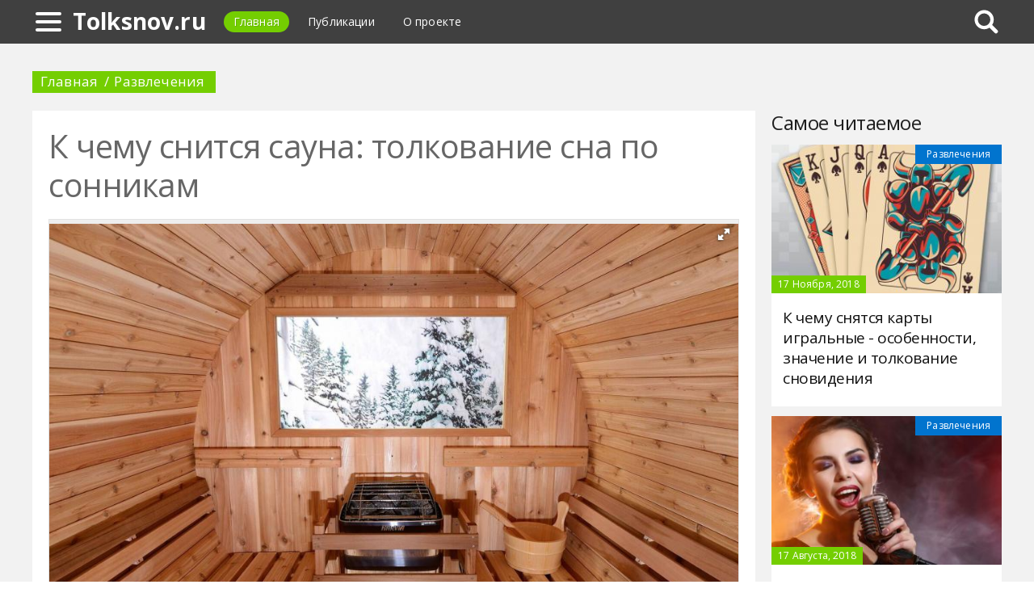

--- FILE ---
content_type: text/html; charset=UTF-8
request_url: https://tolksnov.ru/431396a-k-chemu-snitsya-sauna-tolkovanie-sna-po-sonnikam
body_size: 8253
content:
<!DOCTYPE html>
<html>
    <head>
        <title>К чему снится сауна: толкование сна по сонникам - Tolksnov.ru</title>
                <meta name="description" content="Разобраться, к чему снится сауна, помогут различные сонники и толкователи. Вспомните все детали сна, попробуйте найти разъяснение вашего конкретного случая и, возможно, вы сможете не допустить ошибок и уберечь себя от беды." />
                        <meta name="keywords" content="к чему снится сауна сонник сауна во сне видеть сауну" />
        <meta name="yandex-verification" content="854e671f89bc6b5a" />
<meta name="google-site-verification" content="orq3V6WnApfthGS_Sax4ojvXQ41Mc_EPD3PBn6PrhTE" />
        <meta charset="utf-8">
        <link rel="canonical" href="https://tolksnov.ru/431396a-k-chemu-snitsya-sauna-tolkovanie-sna-po-sonnikam" />
        <meta name="viewport" content="width=device-width, initial-scale=1">
        <meta http-equiv="X-UA-Compatible" content="IE=edge">
                <link rel="shortcut icon" type="image/png" href="/assets/icon/fav.png"/>
        <link rel="apple-touch-icon" sizes="120x120" href="/assets/icon/fav.png">
                <link rel="stylesheet" href="/css/global/style.css">
        <link rel="stylesheet" href="/css/global/manual.css">
        <!-- HTML5 Shim support of HTML5 elements--><!--[if lt IE 9]>
         <script src='https://cdn.jsdelivr.net/html5shiv/3.7.3/html5shiv.min.js'></script>
        <![endif]-->
                <script>
            window.jQuery || document.write("<script src='/js/vendor/jquery-3.1.1.min.js'><\/script>")
        </script>
                <link rel="image_src" href="/assets/i/ai/4/3/1/i/2907608.jpg" />
        <meta property="og:title" content="К чему снится сауна: толкование сна по сонникам - Tolksnov.ru" />
        <meta property="og:type" content="article" />
        <meta property="og:site_name" content="Tolksnov.ru"/>
        <meta property="og:url" content="https://tolksnov.ru/431396a-k-chemu-snitsya-sauna-tolkovanie-sna-po-sonnikam" />
        <meta property="og:image" content="/assets/i/ai/4/3/1/i/2907608.jpg" />
                <meta property="og:image:width" content="1024" />
        <meta property="og:image:height" content="670" />
                <meta name="twitter:card" content="summary_large_image" />
        <meta property="twitter:image" content="/assets/i/ai/4/3/1/i/2907608.jpg" />
        <meta property="twitter:title" content="К чему снится сауна: толкование сна по сонникам - Tolksnov.ru" />
        <meta property="twitter:site" content="@tolksnovru" />
        <meta property="twitter:creator" content="@tolksnovru" />
        <meta property="twitter:url" content="https://tolksnov.ru/431396a-k-chemu-snitsya-sauna-tolkovanie-sna-po-sonnikam" />                <script async src="https://www.googletagmanager.com/gtag/js?id=UA-121357525-1"></script>
            </head>
    <body>
        <div class="layout" id="layout">
            <nav class="pushmenu js-pushmenu">
    <button class="pushmenu__close js-close-pushmenu"></button>
    <div class="pushmenu__title">Разделы</div>
    <ul class="pushmenu__list">
        <li class="pushmenu__item"><a rel="nofollow" target="_blank" class="pushmenu__link" href="/login">Вход</a></li>
                <li class="pushmenu__item"><a class="pushmenu__link" href="/453c-act">Действие</a></li>
                <li class="pushmenu__item"><a class="pushmenu__link" href="/464c-people">Люди</a></li>
                <li class="pushmenu__item"><a class="pushmenu__link" href="/462c-animals">Животные</a></li>
                <li class="pushmenu__item"><a class="pushmenu__link" href="/460c-nature">Природа</a></li>
                <li class="pushmenu__item"><a class="pushmenu__link" href="/459c-food">Еда</a></li>
                <li class="pushmenu__item"><a class="pushmenu__link" href="/457c-medicine">Медицина</a></li>
                <li class="pushmenu__item"><a class="pushmenu__link" href="/458c-science-and-technology">Наука и техника</a></li>
                <li class="pushmenu__item"><a class="pushmenu__link" href="/455c-nightmares">Кошмары</a></li>
                <li class="pushmenu__item"><a class="pushmenu__link" href="/456c-relations">Отношения</a></li>
                <li class="pushmenu__item"><a class="pushmenu__link" href="/463c-religion-and-mysticism">Религия и мистика</a></li>
                <li class="pushmenu__item"><a class="pushmenu__link" href="/454c-money">Деньги</a></li>
                <li class="pushmenu__item"><a class="pushmenu__link" href="/461c-entertainment">Развлечения</a></li>
            </ul>
</nav>
            <header class="header" id="header">
                <nav class="navbar">
                    <div class="navbar__wrap">
                        <a class="navbar__burger js-burger" href="#"><span class="navbar__burger-shape"></span></a>
                        <a class="navbar__logo" href="/" title="Главная">Tolksnov.ru</a>
                        <ul class="navbar__menu">
                            <li class="navbar__item"><a class="navbar__link is-active" href="/">Главная</a></li>
                            <li class="navbar__item"><a class="navbar__link" href="/latest">Публикации</a></li>
                            <li class="navbar__item"><a class="navbar__link" href="/about.html">О проекте</a></li>
                        </ul>
                                                <div class="navbar__search js-search-wrap">
                            <div class="search">
                                <input class="search__btn js-search-btn" type="submit">
                                <form class="search__form js-search-form">
                                    <div class="search__holder"><div class="ya-site-form ya-site-form_inited_no" onclick="return {'action':'https://tolksnov.ru/search','arrow':true,'bg':'#ffcc00','fontsize':12,'fg':'#000000','language':'ru','logo':'rb','publicname':'Yandex Site Search #2327801','suggest':true,'target':'_self','tld':'ru','type':2,'usebigdictionary':true,'searchid':2327801,'input_fg':'#000000','input_bg':'#ffffff','input_fontStyle':'normal','input_fontWeight':'normal','input_placeholder':null,'input_placeholderColor':'#000000','input_borderColor':'#7f9db9'}"><form action="https://yandex.ru/search/site/" method="get" target="_self" accept-charset="utf-8"><input type="hidden" name="searchid" value="2327801"/><input type="hidden" name="l10n" value="ru"/><input type="hidden" name="reqenc" value=""/><input type="search" name="text" value=""/><input type="submit" value="�����"/></form></div><style type="text/css">.ya-page_js_yes .ya-site-form_inited_no { display: none; }</style><script type="text/javascript">(function(w,d,c){var s=d.createElement('script'),h=d.getElementsByTagName('script')[0],e=d.documentElement;if((' '+e.className+' ').indexOf(' ya-page_js_yes ')===-1){e.className+=' ya-page_js_yes';}s.type='text/javascript';s.async=true;s.charset='utf-8';s.src=(d.location.protocol==='https:'?'https:':'http:')+'//site.yandex.net/v2.0/js/all.js';h.parentNode.insertBefore(s,h);(w[c]||(w[c]=[])).push(function(){Ya.Site.Form.init()})})(window,document,'yandex_site_callbacks');</script></div>
                                </form>
                            </div>
                        </div>
                                            </div>
                </nav>
            </header>
            <main class="main" id="main"><div class="page">
    <div class="page__full">
        <nav class="crumbs">
            <ul class="crumbs__list">
                <li class="crumbs__item"><a class="crumbs__link" href="/">Главная</a></li>
                <li class="crumbs__item"><a class="crumbs__link" href="/461c-entertainment">Развлечения</a></li>
            </ul>
        </nav>
    </div>
    <section class="page__content">
        <article class="content" itemscope="" itemtype="http://schema.org/Article">
            <h1 class="content__title">К чему снится сауна: толкование сна по сонникам</h1>
                        <div class="content__image">
                <div class="fotorama" data-allowfullscreen="true" data-nav="thumbs" data-fit="contain" data-ratio="3/2" data-width="100%" data-keyboard="true" data-thumbmargin="0" data-shadows="true">
                                        <a href="/assets/i/ai/4/3/1/i/2907608.jpg"><img height="60" src="/assets/i/ai/4/3/1/i/2907608_thumb.jpg" /></a>
                                    </div>
            </div>
                        <ul class="content__meta">
                <li class="content__meta-date">16 Октября, 2018</li>
                <li class="content__meta-link">
                    <a class="content__meta-link-src" href="/461c-entertainment">Развлечения</a>
                </li>
                                <li class="content__meta-author">
                    <noindex>
                        <a rel="nofollow" href="https://fb.ru/author/47218" target="_blank">Мария Мацелевич</a>
                    </noindex>
                </li>
            </ul>
            <p>Сновидения иногда не просто отражают события, прожитые за день, а еще и предупреждают нас о грядущих. По мнению психологов, они являются выражением нашего подсознания, попытками донести сознанию важную информацию. Мистики и астрологи склоняются к теории, что с помощью снов высшие силы передают нам послания.</p><p>В любом случае, каждый сон, сюжет которого не забывается после пробуждения и преследует человека на протяжении всего дня достоин особого внимания. Разобраться, к чему снится сауна, помогут различные сонники и толкователи. Вспомните все детали сна, попробуйте найти разъяснение вашего конкретного случая и, возможно, вы сможете не допустить ошибок и уберечь себя от беды.</p> <h2>Сонник Миллера</h2> <p>По мнению психоаналитика, очень важно, мылся ли спящий сам или наблюдал за другими. Если сам, то вскоре ему придется общаться с неприятными личностями. А вот наблюдение во сне за другими людьми в бане предвещает встречу приятных собеседников.</p> <h2>Сонник Зимы</h2> <p>Чтобы разобраться, к чему снится сауна, стоит вспомнить свои ощущения во время ночных грез, считает толкователь. Если сновидец находится в очень душной парной и при этом он не снял с себя верхнюю одежду, то наяву будет недоволен собой и своими поступками.</p> <div class="photo" data-original="almostheaven.com" data-author="Фото: "><img itemprop="image" alt="сонник сауна" class="if uuid-2907609" src="/assets/i/ai/4/3/1/i/2907609.jpg" /></div> <p>А вот сновидение, в котором спящий получил удовольствие от посещения сауны предвещает освобождение от грустных мыслей и тревог.</p> <h2>Сонник Фрейда</h2> <p>Известный психоаналитик связывал сауну с проявлением женской сексуальности. По его мнению, если мужчине приснилась баня, и после сновидения у него остались хорошие впечатления, значит, он очень успешен и здоров в интимной сфере. А вот кошмар или просто неприятный осадок после сновидения говорит о том, что у него есть скрытые или явные проблемы с проявлением своего мужского потенциала.</p> <h2>Мусульманский сонник</h2> <p>Чтобы понять, к чему снится сауна по мнению этого толкователя, нужно обратить внимание на ее внешний вид. Светлое и чистое помещение предвещает спокойную и размеренную жизнь.</p> <div class="photo" data-original="www.goodnewsnetwork.org" data-author="Фото: "><img itemprop="image" alt="во сне видеть сауну" class="if uuid-2907610" src="/assets/i/ai/4/3/1/i/2907610.jpg" /></div> <p>Если такой сон приснился мужчине, то наяву он женится на мудрой, понимающей и ласковой женщине. А вот грязная и закопченная баня предупреждает, что вскоре у сновидца могут возникнуть проблемы с очень скандальной личностью.</p> <h2>Сонник Странника</h2> <p>Очень своеобразно расшифровывает, к чему снится сауна, этот толкователь. Сам сон предвещает проблемы на работе, скорее всего, вы получите выговор от руководства. Но при этом в жизни спящего произойдет позитивное событие, которое сгладит негативные эмоции, полученные на рабочем месте.</p> <h2>Сонник Ванги</h2> <p>Болгарская целительница считала, что подобное сновидение является предупреждением, не стоит ввязываться в конфликты и споры. Это обязательно повлечет за собой неприятные последствия, и, скорее всего, человек поступит очень неожиданно и плохо даже для себя самого. Но также Ванга считала, что во сне видеть сауну &mdash; к правоте в споре.</p> <h2>Семейный сонник</h2> <p>Этот толкователь в расшифровке большое внимание уделяет эмоциям. Если сон был приятным, то стоит внимательнее слушать своих родных, скоро они дадут вам очень важный совет.</p> <div class="photo" data-original="www.druzbahotel.sk" data-author="Фото: "><img itemprop="image" alt="к чему снится сауна баня" class="if uuid-2907611" src="/assets/i/ai/4/3/1/i/2907611.jpg" /></div> <p>А если вы задыхались, то это предупреждение &mdash; кто-то из близких предаст вас. Также, как утверждает этот сонник, сауна может присниться человеку, который скоро попадет под искушение изменить своему любимому.</p> <h2>Мнение других толкователей</h2> <p>Согласно соннику Стервы, подобные сновидения сулят новые знакомства и приятное общение. Славянский толкователь предвещает радость и развлечения. Современный сонник расшифровывает сауну как символ захватывающих приключений. Детский толкователь считает, что такой сон может предсказывать грядущие проблемы со здоровьем. Несколько сонников сходятся во мнении, что сауна может предсказывать упадок сил, депрессию и слабость. И если сновидец срочно не избавится от негативных мыслей, то скоро его ждут отчаяние и тревога.</p> <h2>К чему снится сауна</h2> <p>Баня может иметь самые различные толкования, в зависимости от того, кто именно увидел ее в своем сновидении. Если в ночных грезах ее увидела молодая одинокая девушка, то ее ждут бедность, клевета, зависть, раздор с ухажером и проблемы с репутацией. Также сновидение может указывать на то, что ей предстоит выбрать, что важнее &mdash; личная жизнь или карьера. А вот для мужчин такой сон сулит проблемы со здоровьем, выговор от начальства и удачную женитьбу.</p> <h2>Заключение</h2> <p>Сонники предлагают совершенно разные толкования, иногда даже противоречащие друг другу. Главное &mdash; вспомните все детали и прислушайтесь к своей интуиции, она поможет вам найти правильный ответ. Только слушая свой внутренний голос и свои ощущения, вы сможете понять, что именно хотели сказать вам высшие силы и о чем предупреждает подсознание.</p> <div class="photo" data-original="www.socalor.com.br" data-author="Фото: "><img itemprop="image" alt="к чему снится сауна" class="if uuid-2907612" src="/assets/i/ai/4/3/1/i/2907612.jpg" /></div> <p>Сон не обязательно что-то значит, вспомните, возможно накануне вы обсуждали с кем-то свой поход в это заведение или планировали посетить его. В любом случае, если вы уверены, что сон что-то значил и вы нашли подходящую трактовку, обязательно прислушайтесь к соннику. Возможно, так вы сможете избежать неприятностей в реальной жизни.</p>        </article>
                <aside class="page__block">
            <section class="group">
                <h2 class="group__subtitle">Похожие статьи</h2>
                <div class="group__list group__list--flex">
                                        <div class="substrate u-third">
                        <div class="substrate__category">Развлечения</div>
                        <a class="substrate__image substrate__image--bg" href="/428597a-igrat-na-gitare-vo-sne-znachenie-sna-samoe-polnoe-tolkovanie-snovideniy-po-sonniku" style="background-image:url(/assets/i/ai/4/2/8/i/2882811_block.jpg);"></a>
                        <div class="substrate__holder">
                            <h3 class="substrate__title"><a class="substrate__title-link" href="/428597a-igrat-na-gitare-vo-sne-znachenie-sna-samoe-polnoe-tolkovanie-snovideniy-po-sonniku">Играть на гитаре во сне: значение сна, самое полное толкование сновидений по соннику</a></h3>
                        </div>
                        <a class="substrate__link" href="/428597a-igrat-na-gitare-vo-sne-znachenie-sna-samoe-polnoe-tolkovanie-snovideniy-po-sonniku"></a>
                    </div>
                                        <div class="substrate u-third">
                        <div class="substrate__category">Развлечения</div>
                        <a class="substrate__image substrate__image--bg" href="/409380a-k-chemu-snitsya-vecherinka-sonnik-podskajet" style="background-image:url(/assets/i/ai/4/0/9/i/2724030_block.jpg);"></a>
                        <div class="substrate__holder">
                            <h3 class="substrate__title"><a class="substrate__title-link" href="/409380a-k-chemu-snitsya-vecherinka-sonnik-podskajet">К чему снится вечеринка? Сонник подскажет!</a></h3>
                        </div>
                        <a class="substrate__link" href="/409380a-k-chemu-snitsya-vecherinka-sonnik-podskajet"></a>
                    </div>
                                        <div class="substrate u-third">
                        <div class="substrate__category">Развлечения</div>
                        <a class="substrate__image substrate__image--bg" href="/471092a-tolkovaniya-v-sonnikah-teplohod-vo-sne" style="background-image:url(/assets/i/ai/4/7/1/i/3220934_block.jpg);"></a>
                        <div class="substrate__holder">
                            <h3 class="substrate__title"><a class="substrate__title-link" href="/471092a-tolkovaniya-v-sonnikah-teplohod-vo-sne">Толкования в сонниках. Теплоход во сне</a></h3>
                        </div>
                        <a class="substrate__link" href="/471092a-tolkovaniya-v-sonnikah-teplohod-vo-sne"></a>
                    </div>
                                        <div class="substrate u-third">
                        <div class="substrate__category">Развлечения</div>
                        <a class="substrate__image substrate__image--bg" href="/440701a-sonnik-shahmatyi-igrat-v-shahmatyi-vo-sne---znachenie-sna-po-sonniku" style="background-image:url(/assets/i/ai/4/4/0/i/2983057_block.jpg);"></a>
                        <div class="substrate__holder">
                            <h3 class="substrate__title"><a class="substrate__title-link" href="/440701a-sonnik-shahmatyi-igrat-v-shahmatyi-vo-sne---znachenie-sna-po-sonniku">Сонник: шахматы. Играть в шахматы во сне - значение сна по соннику</a></h3>
                        </div>
                        <a class="substrate__link" href="/440701a-sonnik-shahmatyi-igrat-v-shahmatyi-vo-sne---znachenie-sna-po-sonniku"></a>
                    </div>
                                        <div class="substrate u-third">
                        <div class="substrate__category">Развлечения</div>
                        <a class="substrate__image substrate__image--bg" href="/410242a-k-chemu-snitsya-svoya-svadba-tolkovanie-sna-i-ego-znachenie" style="background-image:url(/assets/i/ai/4/1/0/i/2730486_block.jpg);"></a>
                        <div class="substrate__holder">
                            <h3 class="substrate__title"><a class="substrate__title-link" href="/410242a-k-chemu-snitsya-svoya-svadba-tolkovanie-sna-i-ego-znachenie">К чему снится своя свадьба? Толкование сна и его значение</a></h3>
                        </div>
                        <a class="substrate__link" href="/410242a-k-chemu-snitsya-svoya-svadba-tolkovanie-sna-i-ego-znachenie"></a>
                    </div>
                                        <div class="substrate u-third">
                        <div class="substrate__category">Развлечения</div>
                        <a class="substrate__image substrate__image--bg" href="/410371a-listaem-sonnik-k-chemu-snitsya-teatr-znachenie-tolkovanie" style="background-image:url(/assets/i/ai/4/1/0/i/2731099_block.jpg);"></a>
                        <div class="substrate__holder">
                            <h3 class="substrate__title"><a class="substrate__title-link" href="/410371a-listaem-sonnik-k-chemu-snitsya-teatr-znachenie-tolkovanie">Листаем сонник. К чему снится театр? Значение, толкование</a></h3>
                        </div>
                        <a class="substrate__link" href="/410371a-listaem-sonnik-k-chemu-snitsya-teatr-znachenie-tolkovanie"></a>
                    </div>
                                    </div>
            </section>
        </aside>
            </section>
</div>
<aside class="page__sidebar">
    <section class="page__block">
        <div class="group group--flex">
            <h2 class="group__subtitle">Самое читаемое</h2>
            <div class="group__list">
                                <div class="dado dado--sidebar">
                    <div class="dado__holder">
                        <a class="dado__category-link" href="/461c-entertainment">
                            <span class="dado__category-src">Развлечения</span>
                        </a>
                        <a class="dado__image" href="/441054a-k-chemu-snyatsya-kartyi-igralnyie---osobennosti-znachenie-i-tolkovanie-snovideniya" style="background-image: url(/assets/i/ai/4/4/1/i/2985613_block.jpg);"></a>
                        <time class="dado__time">17 Ноября, 2018</time>
                    </div>
                    <div class="dado__info">
                        <h2 class="dado__title"><a class="dado__title-link" href="/441054a-k-chemu-snyatsya-kartyi-igralnyie---osobennosti-znachenie-i-tolkovanie-snovideniya">К чему снятся карты игральные - особенности, значение и толкование сновидения</a></h2>
                    </div>
                </div>
                                <div class="dado dado--sidebar">
                    <div class="dado__holder">
                        <a class="dado__category-link" href="/461c-entertainment">
                            <span class="dado__category-src">Развлечения</span>
                        </a>
                        <a class="dado__image" href="/411965a-k-chemu-eto---pet-vo-sne-sonnik-znachenie-i-tolkovanie-sna" style="background-image: url(/assets/i/ai/4/1/1/i/2745662_block.jpg);"></a>
                        <time class="dado__time">17 Августа, 2018</time>
                    </div>
                    <div class="dado__info">
                        <h2 class="dado__title"><a class="dado__title-link" href="/411965a-k-chemu-eto---pet-vo-sne-sonnik-znachenie-i-tolkovanie-sna">К чему это - петь во сне? Сонник. Значение и толкование сна</a></h2>
                    </div>
                </div>
                                <div class="dado dado--sidebar">
                    <div class="dado__holder">
                        <a class="dado__category-link" href="/461c-entertainment">
                            <span class="dado__category-src">Развлечения</span>
                        </a>
                        <a class="dado__image" href="/412664a-lovit-ryibu-vo-sne-dlya-jenschinyi-znachenie-snovideniya-chto-predveschaet-chego-ojidat" style="background-image: url(/assets/i/ai/4/1/2/i/2743744_block.jpg);"></a>
                        <time class="dado__time">18 Августа, 2018</time>
                    </div>
                    <div class="dado__info">
                        <h2 class="dado__title"><a class="dado__title-link" href="/412664a-lovit-ryibu-vo-sne-dlya-jenschinyi-znachenie-snovideniya-chto-predveschaet-chego-ojidat">Ловить рыбу во сне для женщины: значение сновидения, что предвещает, чего ожидать</a></h2>
                    </div>
                </div>
                                <div class="dado dado--sidebar">
                    <div class="dado__holder">
                        <a class="dado__category-link" href="/461c-entertainment">
                            <span class="dado__category-src">Развлечения</span>
                        </a>
                        <a class="dado__image" href="/409380a-k-chemu-snitsya-vecherinka-sonnik-podskajet" style="background-image: url(/assets/i/ai/4/0/9/i/2724030_block.jpg);"></a>
                        <time class="dado__time">6 Августа, 2018</time>
                    </div>
                    <div class="dado__info">
                        <h2 class="dado__title"><a class="dado__title-link" href="/409380a-k-chemu-snitsya-vecherinka-sonnik-podskajet">К чему снится вечеринка? Сонник подскажет!</a></h2>
                    </div>
                </div>
                                <div class="dado dado--sidebar">
                    <div class="dado__holder">
                        <a class="dado__category-link" href="/461c-entertainment">
                            <span class="dado__category-src">Развлечения</span>
                        </a>
                        <a class="dado__image" href="/413247a-videt-vo-sne-svadbu-znachenie-sna-samoe-polnoe-tolkovanie-snovideniy-po-sonniku" style="background-image: url(/assets/i/ai/4/1/3/i/2755683_block.jpg);"></a>
                        <time class="dado__time">19 Августа, 2018</time>
                    </div>
                    <div class="dado__info">
                        <h2 class="dado__title"><a class="dado__title-link" href="/413247a-videt-vo-sne-svadbu-znachenie-sna-samoe-polnoe-tolkovanie-snovideniy-po-sonniku">Видеть во сне свадьбу: значение сна, самое полное толкование сновидений по соннику</a></h2>
                    </div>
                </div>
                                <div class="dado dado--sidebar">
                    <div class="dado__holder">
                        <a class="dado__category-link" href="/461c-entertainment">
                            <span class="dado__category-src">Развлечения</span>
                        </a>
                        <a class="dado__image" href="/411550a-sonnik-tantsyi-priglasili-na-tanets-tantsevat-vo-sne-s-mujchinoy-tolkovanie-snov" style="background-image: url(/assets/i/ai/4/1/1/i/2742148_block.jpg);"></a>
                        <time class="dado__time">16 Августа, 2018</time>
                    </div>
                    <div class="dado__info">
                        <h2 class="dado__title"><a class="dado__title-link" href="/411550a-sonnik-tantsyi-priglasili-na-tanets-tantsevat-vo-sne-s-mujchinoy-tolkovanie-snov">Сонник: танцы, пригласили на танец, танцевать во сне с мужчиной. Толкование снов</a></h2>
                    </div>
                </div>
                                <div class="dado dado--sidebar">
                    <div class="dado__holder">
                        <a class="dado__category-link" href="/461c-entertainment">
                            <span class="dado__category-src">Развлечения</span>
                        </a>
                        <a class="dado__image" href="/428394a-k-chemu-snitsya-ryibalka-sonnik-zimnyaya-ryibalka-letnyaya-ryibalka-tolkovanie-snov" style="background-image: url(/assets/i/ai/4/2/8/i/2879707_block.jpg);"></a>
                        <time class="dado__time">6 Октября, 2018</time>
                    </div>
                    <div class="dado__info">
                        <h2 class="dado__title"><a class="dado__title-link" href="/428394a-k-chemu-snitsya-ryibalka-sonnik-zimnyaya-ryibalka-letnyaya-ryibalka-tolkovanie-snov">К чему снится рыбалка? Сонник: зимняя рыбалка, летняя рыбалка. Толкование снов</a></h2>
                    </div>
                </div>
                                <div class="dado dado--sidebar">
                    <div class="dado__holder">
                        <a class="dado__category-link" href="/461c-entertainment">
                            <span class="dado__category-src">Развлечения</span>
                        </a>
                        <a class="dado__image" href="/411632a-tantsevat-vo-sne-odnoy---k-chemu-eto-son-tantsyi" style="background-image: url(/assets/i/ai/4/1/1/i/2742346_block.jpg);"></a>
                        <time class="dado__time">17 Августа, 2018</time>
                    </div>
                    <div class="dado__info">
                        <h2 class="dado__title"><a class="dado__title-link" href="/411632a-tantsevat-vo-sne-odnoy---k-chemu-eto-son-tantsyi">Танцевать во сне одной - к чему это? Сон: танцы</a></h2>
                    </div>
                </div>
                                <div class="dado dado--sidebar">
                    <div class="dado__holder">
                        <a class="dado__category-link" href="/461c-entertainment">
                            <span class="dado__category-src">Развлечения</span>
                        </a>
                        <a class="dado__image" href="/410242a-k-chemu-snitsya-svoya-svadba-tolkovanie-sna-i-ego-znachenie" style="background-image: url(/assets/i/ai/4/1/0/i/2730486_block.jpg);"></a>
                        <time class="dado__time">9 Августа, 2018</time>
                    </div>
                    <div class="dado__info">
                        <h2 class="dado__title"><a class="dado__title-link" href="/410242a-k-chemu-snitsya-svoya-svadba-tolkovanie-sna-i-ego-znachenie">К чему снится своя свадьба? Толкование сна и его значение</a></h2>
                    </div>
                </div>
                                <div class="dado dado--sidebar">
                    <div class="dado__holder">
                        <a class="dado__category-link" href="/461c-entertainment">
                            <span class="dado__category-src">Развлечения</span>
                        </a>
                        <a class="dado__image" href="/410371a-listaem-sonnik-k-chemu-snitsya-teatr-znachenie-tolkovanie" style="background-image: url(/assets/i/ai/4/1/0/i/2731099_block.jpg);"></a>
                        <time class="dado__time">9 Августа, 2018</time>
                    </div>
                    <div class="dado__info">
                        <h2 class="dado__title"><a class="dado__title-link" href="/410371a-listaem-sonnik-k-chemu-snitsya-teatr-znachenie-tolkovanie">Листаем сонник. К чему снится театр? Значение, толкование</a></h2>
                    </div>
                </div>
                            </div>
        </div>
    </section>
</aside>
            </main>
            <button class="scroll-top is-hidden js-scrolltop"></button>
        </div>
        <footer class="footer" id="footer" role="contentinfo">
            <div class="footer__wrap">
                <p class="footer__info">&copy; Tolksnov.ru 2026</p>
                <nav class="footer__nav">
                    <ul class="footer__nav-list">
                        <li class="footer__nav-item"><a class="footer__nav-link" href="/about.html">О проекте</a></li>
                                                <li class="footer__nav-item"><a class="footer__nav-link" href="/feedback.html">Обратная связь</a></li>                    </ul>
                </nav>
            </div>
        </footer>
        <script src="/js/global/app.js"></script>
        <script src="/js/global/ui.js"></script>
        <script type="text/javascript" src="/js/vendor/fotorama.js"></script>
                <script type="text/javascript">        new Image().src = "//counter.yadro.ru/hit;Multisite?t26.6;r"+escape(document.referrer)+((typeof(screen)=="undefined")?"":";s"+screen.width+"*"+screen.height+"*"+(screen.colorDepth?screen.colorDepth:screen.pixelDepth))+";u"+escape(document.URL)+";h"+escape(document.title.substring(0,150))+";"+Math.random();
                !function(e,t,a){(t[a]=t[a]||[]).push(function(){try{t.yaCounter49894954=new Ya.Metrika2({id:49894954,clickmap:!0,trackLinks:!0,accurateTrackBounce:!0,webvisor:!0})}catch(e){}});var c=e.getElementsByTagName("script")[0],n=e.createElement("script"),r=function(){c.parentNode.insertBefore(n,c)};n.type="text/javascript",n.async=!0,n.src="https://mc.yandex.ru/metrika/tag.js","[object Opera]"==t.opera?e.addEventListener("DOMContentLoaded",r,!1):r()}(document,window,"yandex_metrika_callbacks2");
                function gtag(){dataLayer.push(arguments)}window.dataLayer=window.dataLayer||[],gtag("js",new Date),gtag("config","UA-121357525-7");
        </script>
            </body>
</html>

--- FILE ---
content_type: text/css
request_url: https://tolksnov.ru/css/global/manual.css
body_size: 2975
content:
article .photo{margin:12px 0;padding:0 0 4px;width:100%;border:1px solid #e7e7e7;background-color:#eaeaea;text-align:center;border-radius:2px}
article img.ide,article img.if{display:block;margin:12px auto;max-width:100%;height:auto;max-height:500px}
.content li.content__meta-author,.content li.content__meta-comments,.content li.content__meta-link,.content li.content__meta-view,.content__meta-author,.content__meta-comments,.content__meta-link,.content__meta-view{display:inline-block;margin:0 10px 0 0;margin:0 1rem 0 0;padding:0;color:#6d6d6d;font-size:15px;font-size:1.5rem;font-weight:700;line-height:26px}
.content li.content__meta-date,.content__meta-date{display:inline-block;margin:0 10px 0 0;margin:0 1rem 0 0;padding:0;color:#6d6d6d;font-size:15px;font-size:1.5rem;font-weight:700;line-height:26px}
.content ul.content__meta,.content__meta{margin:0 0 20px;margin-bottom:2rem;padding:4px 0;padding:.4rem 0;display:inline-block;font-family:"Arsenal",Arial,"Arial Black","Helvetica CY","Nimbus Sans L",sans-serif;cursor:default;list-style:none}
.content ul li{position:relative}
.form__group.form__group--textarea:after{top:89%}

/* Fotorama */
.fotorama{background:#EEE;border:1px solid #e2e2e2}
.fotorama__arr:focus:after,.fotorama__fullscreen-icon:focus:after,.fotorama__html,.fotorama__img,.fotorama__nav__frame:focus .fotorama__dot:after,.fotorama__nav__frame:focus .fotorama__thumb:after,.fotorama__stage__frame,.fotorama__stage__shaft,.fotorama__video iframe{position:absolute;width:100%;height:100%;top:0;right:0;left:0;bottom:0}
.fotorama--fullscreen,.fotorama__img{max-width:99999px!important;max-height:99999px!important;min-width:0!important;min-height:0!important;border-radius:0!important;box-shadow:none!important;padding:0!important}
.fotorama__wrap .fotorama__grab{cursor:move;cursor:-webkit-grab;cursor:-o-grab;cursor:-ms-grab;cursor:grab}
.fotorama__grabbing *{cursor:move;cursor:-webkit-grabbing;cursor:-o-grabbing;cursor:-ms-grabbing;cursor:grabbing}
.fotorama__spinner{position:absolute!important;top:50%!important;left:50%!important}
.fotorama__wrap--css3 .fotorama__arr,.fotorama__wrap--css3 .fotorama__fullscreen-icon,.fotorama__wrap--css3 .fotorama__nav__shaft,.fotorama__wrap--css3 .fotorama__stage__shaft,.fotorama__wrap--css3 .fotorama__thumb-border,.fotorama__wrap--css3 .fotorama__video-close,.fotorama__wrap--css3 .fotorama__video-play{-webkit-transform:translate3d(0,0,0);transform:translate3d(0,0,0)}
.fotorama__caption,.fotorama__nav:after,.fotorama__nav:before,.fotorama__stage:after,.fotorama__stage:before,.fotorama__wrap--css3 .fotorama__html,.fotorama__wrap--css3 .fotorama__nav,.fotorama__wrap--css3 .fotorama__spinner,.fotorama__wrap--css3 .fotorama__stage,.fotorama__wrap--css3 .fotorama__stage .fotorama__img,.fotorama__wrap--css3 .fotorama__stage__frame{-webkit-transform:translateZ(0);transform:translateZ(0)}
.fotorama__arr:focus,.fotorama__fullscreen-icon:focus,.fotorama__nav__frame{outline:0}
.fotorama__arr:focus:after,.fotorama__fullscreen-icon:focus:after,.fotorama__nav__frame:focus .fotorama__dot:after,.fotorama__nav__frame:focus .fotorama__thumb:after{content:'';border-radius:inherit;background-color:rgba(0,175,234,.5)}
.fotorama__wrap--video .fotorama__stage,.fotorama__wrap--video .fotorama__stage__frame--video,.fotorama__wrap--video .fotorama__stage__frame--video .fotorama__html,.fotorama__wrap--video .fotorama__stage__frame--video .fotorama__img,.fotorama__wrap--video .fotorama__stage__shaft{-webkit-transform:none!important;transform:none!important}
.fotorama__wrap--css3 .fotorama__nav__shaft,.fotorama__wrap--css3 .fotorama__stage__shaft,.fotorama__wrap--css3 .fotorama__thumb-border{transition-property:-webkit-transform,width;transition-property:transform,width;transition-timing-function:cubic-bezier(0.1,0,.25,1);transition-duration:0}
.fotorama__arr,.fotorama__fullscreen-icon,.fotorama__no-select,.fotorama__video-close,.fotorama__video-play,.fotorama__wrap{-webkit-user-select:none;-moz-user-select:none;-ms-user-select:none;user-select:none}
.fotorama__select{-webkit-user-select:text;-moz-user-select:text;-ms-user-select:text;user-select:text}
.fotorama__nav,.fotorama__nav__frame{margin:auto;padding:0}
.fotorama__caption__wrap,.fotorama__nav__frame,.fotorama__nav__shaft{-moz-box-orient:vertical;display:inline-block;vertical-align:middle;*display:inline;*zoom:1}
.fotorama__nav__frame,.fotorama__thumb-border{box-sizing:content-box}
.fotorama__caption__wrap{box-sizing:border-box}
.fotorama--hidden,.fotorama__load{position:absolute;left:-99999px;top:-99999px;z-index:-1}
.fotorama__arr,.fotorama__fullscreen-icon,.fotorama__nav,.fotorama__nav__frame,.fotorama__nav__shaft,.fotorama__stage__frame,.fotorama__stage__shaft,.fotorama__video-close,.fotorama__video-play{-webkit-tap-highlight-color:transparent}
.fotorama__arr,.fotorama__fullscreen-icon,.fotorama__video-close,.fotorama__video-play{background:url(/static/img/fotorama/fotorama.png) no-repeat}
@media (-webkit-min-device-pixel-ratio:1.5),(min-resolution:2dppx) {
.fotorama__arr,.fotorama__fullscreen-icon,.fotorama__video-close,.fotorama__video-play{background:url(/static/img/fotorama/fotorama@2x.png) 0 0/96px 160px no-repeat}
}
.fotorama__thumb{background-color:#7f7f7f;background-color:rgba(127,127,127,.2)}
@media print {
.fotorama__arr,.fotorama__fullscreen-icon,.fotorama__thumb-border,.fotorama__video-close,.fotorama__video-play{background:none!important}
}
.fotorama{min-width:1px;overflow:hidden}
.fotorama:not(.fotorama--unobtrusive)>:not(:first-child){display:none}
.fullscreen{width:100%!important;height:100%!important;max-width:100%!important;max-height:100%!important;margin:0!important;padding:0!important;overflow:hidden!important;background:#000}
.fotorama--fullscreen{position:absolute!important;top:0!important;left:0!important;right:0!important;bottom:0!important;float:none!important;z-index:2147483647!important;background:#000;width:100%!important;height:100%!important;margin:0!important}
.fotorama--fullscreen .fotorama__nav,.fotorama--fullscreen .fotorama__stage{background:#000}
.fotorama__wrap{-webkit-text-size-adjust:100%;position:relative;direction:ltr;z-index:0}
.fotorama__wrap--rtl .fotorama__stage__frame{direction:rtl}
.fotorama__nav,.fotorama__stage{overflow:hidden;position:relative;max-width:100%}
.fotorama__wrap--pan-y{-ms-touch-action:pan-y}
.fotorama__wrap .fotorama__pointer{cursor:pointer}
.fotorama__wrap--slide .fotorama__stage__frame{opacity:1!important}
.fotorama__stage__frame{overflow:hidden}
.fotorama__stage__frame.fotorama__active{z-index:8}
.fotorama__wrap--fade .fotorama__stage__frame{display:none}
.fotorama__wrap--fade .fotorama__fade-front,.fotorama__wrap--fade .fotorama__fade-rear,.fotorama__wrap--fade .fotorama__stage__frame.fotorama__active{display:block;left:0;top:0}
.fotorama__wrap--fade .fotorama__fade-front{z-index:8}
.fotorama__wrap--fade .fotorama__fade-rear{z-index:7}
.fotorama__wrap--fade .fotorama__fade-rear.fotorama__active{z-index:9}
.fotorama__wrap--fade .fotorama__stage .fotorama__shadow{display:none}
.fotorama__img{-ms-filter:alpha(Opacity=0);filter:alpha(opacity=0);opacity:0;border:none!important}
.fotorama__error .fotorama__img,.fotorama__loaded .fotorama__img{-ms-filter:alpha(Opacity=100);filter:alpha(opacity=100);opacity:1}
.fotorama--fullscreen .fotorama__loaded--full .fotorama__img,.fotorama__img--full{display:none}
.fotorama--fullscreen .fotorama__loaded--full .fotorama__img--full{display:block}
.fotorama__wrap--only-active .fotorama__nav,.fotorama__wrap--only-active .fotorama__stage{max-width:99999px!important}
.fotorama__wrap--only-active .fotorama__stage__frame{visibility:hidden}
.fotorama__wrap--only-active .fotorama__stage__frame.fotorama__active{visibility:visible}
.fotorama__nav{font-size:0;line-height:0;text-align:center;display:none;white-space:nowrap;z-index:5}
.fotorama__nav__shaft{position:relative;left:0;top:0;text-align:left}
.fotorama__nav__frame{position:relative;cursor:pointer}
.fotorama__nav--dots{display:block}
.fotorama__nav--dots .fotorama__nav__frame{width:18px;height:30px}
.fotorama__nav--dots .fotorama__nav__frame--thumb,.fotorama__nav--dots .fotorama__thumb-border{display:none}
.fotorama__nav--thumbs{display:block}
.fotorama__nav--thumbs .fotorama__nav__frame{padding-left:0!important}
.fotorama__nav--thumbs .fotorama__nav__frame:last-child{padding-right:0!important}
.fotorama__nav--thumbs .fotorama__nav__frame--dot{display:none}
.fotorama__dot{display:block;width:4px;height:4px;position:relative;top:12px;left:6px;border-radius:6px;border:1px solid #7f7f7f}
.fotorama__nav__frame:focus .fotorama__dot:after{padding:1px;top:-1px;left:-1px}
.fotorama__nav__frame.fotorama__active .fotorama__dot{width:0;height:0;border-width:3px}
.fotorama__nav__frame.fotorama__active .fotorama__dot:after{padding:3px;top:-3px;left:-3px}
.fotorama__thumb{overflow:hidden;position:relative;width:100%;height:100%}
.fotorama__nav__frame:focus .fotorama__thumb{z-index:2}
.fotorama__thumb-border{position:absolute;z-index:9;top:0;left:0;border-style:solid;border-color:#00afea;background-image:linear-gradient(to bottom right,rgba(255,255,255,.25),rgba(64,64,64,.1))}
.fotorama__caption{position:absolute;z-index:12;bottom:0;left:0;right:0;font-family:'Helvetica Neue',Arial,sans-serif;font-size:14px;line-height:1.5;color:#000}
.fotorama__caption a{text-decoration:none;color:#000;border-bottom:1px solid;border-color:rgba(0,0,0,.5)}
.fotorama__caption a:hover{color:#333;border-color:rgba(51,51,51,.5)}
.fotorama__wrap--rtl .fotorama__caption{left:auto;right:0}
.fotorama__wrap--no-captions .fotorama__caption,.fotorama__wrap--video .fotorama__caption{display:none}
.fotorama__caption__wrap{background-color:#fff;background-color:rgba(255,255,255,.9);padding:5px 10px}
@-webkit-keyframes spinner{
0%{-webkit-transform:rotate(0);transform:rotate(0)}
100%{-webkit-transform:rotate(360deg);transform:rotate(360deg)}
}
@keyframes spinner{
0%{-webkit-transform:rotate(0);transform:rotate(0)}
100%{-webkit-transform:rotate(360deg);transform:rotate(360deg)}
}
.fotorama__wrap--css3 .fotorama__spinner{-webkit-animation:spinner 24s infinite linear;animation:spinner 24s infinite linear}
.fotorama__wrap--css3 .fotorama__html,.fotorama__wrap--css3 .fotorama__stage .fotorama__img{transition-property:opacity;transition-timing-function:linear;transition-duration:.3s}
.fotorama__wrap--video .fotorama__stage__frame--video .fotorama__html,.fotorama__wrap--video .fotorama__stage__frame--video .fotorama__img{-ms-filter:alpha(Opacity=0);filter:alpha(opacity=0);opacity:0}
.fotorama__select{cursor:auto}
.fotorama__video{top:32px;right:0;bottom:0;left:0;position:absolute;z-index:10}
.fotorama__arr,.fotorama__fullscreen-icon,.fotorama__video-close,.fotorama__video-play{position:absolute;z-index:11;cursor:pointer}
.fotorama__arr{position:absolute;width:32px;height:32px;top:50%;margin-top:-16px}
.fotorama__arr--prev{left:2px;background-position:0 0}
.fotorama__arr--next{right:2px;background-position:-32px 0}
.fotorama__arr--disabled{pointer-events:none;cursor:default;*display:none;opacity:.1}
.fotorama__fullscreen-icon{width:32px;height:32px;top:2px;right:2px;background-position:0 -32px;z-index:20}
.fotorama__arr:focus,.fotorama__fullscreen-icon:focus{border-radius:50%}
.fotorama--fullscreen .fotorama__fullscreen-icon{background-position:-32px -32px}
.fotorama__video-play{width:96px;height:96px;left:50%;top:50%;margin-left:-48px;margin-top:-48px;background-position:0 -64px;opacity:0}
.fotorama__wrap--css2 .fotorama__video-play,.fotorama__wrap--video .fotorama__stage .fotorama__video-play{display:none}
.fotorama__error .fotorama__video-play,.fotorama__loaded .fotorama__video-play,.fotorama__nav__frame .fotorama__video-play{opacity:1;display:block}
.fotorama__nav__frame .fotorama__video-play{width:32px;height:32px;margin-left:-16px;margin-top:-16px;background-position:-64px -32px}
.fotorama__video-close{width:32px;height:32px;top:0;right:0;background-position:-64px 0;z-index:20;opacity:0}
.fotorama__wrap--css2 .fotorama__video-close{display:none}
.fotorama__wrap--css3 .fotorama__video-close{-webkit-transform:translate3d(32px,-32px,0);transform:translate3d(32px,-32px,0)}
.fotorama__wrap--video .fotorama__video-close{display:block;opacity:1}
.fotorama__wrap--css3.fotorama__wrap--video .fotorama__video-close{-webkit-transform:translate3d(0,0,0);transform:translate3d(0,0,0)}
.fotorama__wrap--no-controls.fotorama__wrap--toggle-arrows .fotorama__arr,.fotorama__wrap--no-controls.fotorama__wrap--toggle-arrows .fotorama__fullscreen-icon{opacity:0}
.fotorama__wrap--no-controls.fotorama__wrap--toggle-arrows .fotorama__arr:focus,.fotorama__wrap--no-controls.fotorama__wrap--toggle-arrows .fotorama__fullscreen-icon:focus{opacity:1}
.fotorama__wrap--video .fotorama__arr,.fotorama__wrap--video .fotorama__fullscreen-icon{opacity:0!important}
.fotorama__wrap--css2.fotorama__wrap--no-controls.fotorama__wrap--toggle-arrows .fotorama__arr,.fotorama__wrap--css2.fotorama__wrap--no-controls.fotorama__wrap--toggle-arrows .fotorama__fullscreen-icon{display:none}
.fotorama__wrap--css2.fotorama__wrap--no-controls.fotorama__wrap--toggle-arrows .fotorama__arr:focus,.fotorama__wrap--css2.fotorama__wrap--no-controls.fotorama__wrap--toggle-arrows .fotorama__fullscreen-icon:focus{display:block}
.fotorama__wrap--css2.fotorama__wrap--video .fotorama__arr,.fotorama__wrap--css2.fotorama__wrap--video .fotorama__fullscreen-icon{display:none!important}
.fotorama__wrap--css3.fotorama__wrap--no-controls.fotorama__wrap--slide.fotorama__wrap--toggle-arrows .fotorama__fullscreen-icon:not(:focus){-webkit-transform:translate3d(32px,-32px,0);transform:translate3d(32px,-32px,0)}
.fotorama__wrap--css3.fotorama__wrap--no-controls.fotorama__wrap--slide.fotorama__wrap--toggle-arrows .fotorama__arr--prev:not(:focus){-webkit-transform:translate3d(-48px,0,0);transform:translate3d(-48px,0,0)}
.fotorama__wrap--css3.fotorama__wrap--no-controls.fotorama__wrap--slide.fotorama__wrap--toggle-arrows .fotorama__arr--next:not(:focus){-webkit-transform:translate3d(48px,0,0);transform:translate3d(48px,0,0)}
.fotorama__wrap--css3.fotorama__wrap--video .fotorama__fullscreen-icon{-webkit-transform:translate3d(32px,-32px,0)!important;transform:translate3d(32px,-32px,0)!important}
.fotorama__wrap--css3.fotorama__wrap--video .fotorama__arr--prev{-webkit-transform:translate3d(-48px,0,0)!important;transform:translate3d(-48px,0,0)!important}
.fotorama__wrap--css3.fotorama__wrap--video .fotorama__arr--next{-webkit-transform:translate3d(48px,0,0)!important;transform:translate3d(48px,0,0)!important}
.fotorama__wrap--css3 .fotorama__arr:not(:focus),.fotorama__wrap--css3 .fotorama__fullscreen-icon:not(:focus),.fotorama__wrap--css3 .fotorama__video-close:not(:focus),.fotorama__wrap--css3 .fotorama__video-play:not(:focus){transition-property:-webkit-transform,opacity;transition-property:transform,opacity;transition-duration:.3s}
.fotorama__nav:after,.fotorama__nav:before,.fotorama__stage:after,.fotorama__stage:before{content:"";display:block;position:absolute;text-decoration:none;top:0;bottom:0;width:10px;height:auto;z-index:10;pointer-events:none;background-repeat:no-repeat;background-size:1px 100%,5px 100%}
.fotorama__nav:before,.fotorama__stage:before{background-image:linear-gradient(transparent,rgba(0,0,0,.2) 25%,rgba(0,0,0,.3) 75%,transparent),radial-gradient(farthest-side at 0 50%,rgba(0,0,0,.4),transparent);background-position:0 0,0 0;left:-10px}
.fotorama__nav.fotorama__shadows--left:before,.fotorama__stage.fotorama__shadows--left:before{left:0}
.fotorama__nav:after,.fotorama__stage:after{background-image:linear-gradient(transparent,rgba(0,0,0,.2) 25%,rgba(0,0,0,.3) 75%,transparent),radial-gradient(farthest-side at 100% 50%,rgba(0,0,0,.4),transparent);background-position:100% 0,100% 0;right:-10px}
.fotorama__nav.fotorama__shadows--right:after,.fotorama__stage.fotorama__shadows--right:after{right:0}
.fotorama--fullscreen .fotorama__nav:after,.fotorama--fullscreen .fotorama__nav:before,.fotorama--fullscreen .fotorama__stage:after,.fotorama--fullscreen .fotorama__stage:before,.fotorama__wrap--fade .fotorama__stage:after,.fotorama__wrap--fade .fotorama__stage:before,.fotorama__wrap--no-shadows .fotorama__nav:after,.fotorama__wrap--no-shadows .fotorama__nav:before,.fotorama__wrap--no-shadows .fotorama__stage:after,.fotorama__wrap--no-shadows .fotorama__stage:before{display:none}